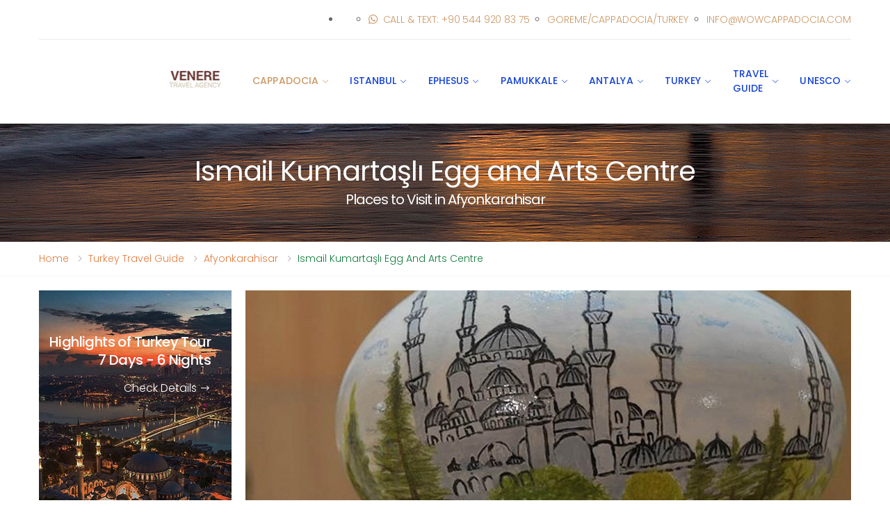

--- FILE ---
content_type: text/html
request_url: https://wowcappadocia.com/egg-museum.html
body_size: 11190
content:
<!DOCTYPE html>
<html lang="en">
<head>
    <meta charset="UTF-8">
    <meta http-equiv="X-UA-Compatible" content="IE=edge">
    <meta name="viewport" content="width=device-width, initial-scale=1, shrink-to-fit=no">
    <title>Afyonkarahisar - Ismail Kumartaşlı Egg and Arts Centre</title>
    <meta name="description" content="The Afyonkarahisar İsmail Kumartaşlı Egg and Arts Centre displays eggs collected from various animal species, as well as egg-art work.">
    <meta name="author" content="Venere Travel">
    <!-- Favicon -->
    <link rel="apple-touch-icon" sizes="180x180" href="assets/images/icons/apple-touch-icon.png">
    <link rel="icon" type="image/png" sizes="32x32" href="assets/images/icons/favicon-32x32.png">
    <link rel="icon" type="image/png" sizes="16x16" href="assets/images/icons/favicon-16x16.png">
    <link rel="manifest" href="assets/images/icons/site.html">
    <link rel="mask-icon" href="assets/images/icons/safari-pinned-tab.svg" color="#666666">
    <link rel="shortcut icon" href="assets/images/icons/favicon.ico">
    <meta name="apple-mobile-web-app-title" content="Venere Travel">
    <meta name="msapplication-TileColor" content="#cc9966">
    <meta name="msapplication-config" content="assets/images/icons/browserconfig.xml">
    <meta name="theme-color" content="#ffffff">
    <!-- Plugins CSS File -->
    <link rel="stylesheet" href="assets/css/bootstrap.min.css">
    <!-- Main CSS File -->
    <link rel="stylesheet" href="assets/css/style.css">
    <link rel="stylesheet" href="assets/css/plugins/owl-carousel/owl.carousel.css">
    <link rel="stylesheet" href="assets/css/plugins/magnific-popup/magnific-popup.css">
    <link rel="stylesheet" href="assets/css/plugins/nouislider/nouislider.css">
    <!-- Global site tag (gtag.js) - Google Analytics -->
<script async src="https://www.googletagmanager.com/gtag/js?id=G-FXM3VNNBK2" type="94cfb551f6cd4c3d5a499958-text/javascript"></script>
<script type="94cfb551f6cd4c3d5a499958-text/javascript">
  window.dataLayer = window.dataLayer || [];
  function gtag(){dataLayer.push(arguments);}
  gtag('js', new Date());

  gtag('config', 'G-FXM3VNNBK2');
</script>
</head>
<body>
<div class="page-wrapper">
<header class="header">
<div class="header-top">
<div class="container">
<div class="header-right"><hr>
<ul class="top-menu">
<li><a href="#">Contact</a><ul>
<li><a href="https://web.whatsapp.com/send?phone=905449208375&amp;text=" target="_blank"><i class="icon-whatsapp"></i>Call & Text: +90 544 920 83 75</a></li>
<li><a href="#">Goreme/Cappadocia/Turkey</a></li>
<li><a href="/cdn-cgi/l/email-protection#c3aaada5ac83b4acb4a0a2b3b3a2a7aca0aaa2eda0acae"><span class="__cf_email__" data-cfemail="d3babdb5bc93a4bca4b0b2a3a3b2b7bcb0bab2fdb0bcbe">[email&#160;protected]</span></a></li>
 </ul>
</li></ul></div></div></div>
<div class="header-middle sticky-header">
<div class="container">
<div class="col-auto col-lg-3 col-xl-3 col-xxl-2">
<button class="mobile-menu-toggler">
<span class="sr-only">Toggle mobile menu</span>
<i class="icon-bars"></i><a href="index.html" class="logo"><img src="assets/images/logo.png" alt="Venere Travel Logo" title="Welcome to Venere Travel Website" width="105" height="25"></a>
</button></div>
<nav class="main-nav">
<ul class="menu sf-arrows">
<a href="index.html" class="logo"><img src="assets/images/logo.png" alt="Venere Travel Logo" title="Welcome to Venere Travel Website" width="105" height="25"></a>
<li class="megamenu-container active">
<a class="sf-with-ul" href="cappadocia.html">Cappadocia</a>
<div class="megamenu">
<div class="row no-gutters">
<div class="col-md-12">
<div class="menu-col">
<div class="row">
<div class="col-md-4">
<a href="places-to-visit-in-cappadocia.html" class="menu-title">Places to Visit in Cappadocia</a>
<ul><li><a href="goreme-open-air-museum.html">Goreme Open Air Museum</a></li>
<li><a href="kaymakli-underground-city.html">Kaymakli Underground City</a></li>
<li><a href="derinkuyu-underground-city.html">Derinkuyu Underground City</a></li>
<li><a href="pasabag-fairy-chimneys.html">Pasabag Fairy Chimneys</a></li>
<li><a href="ihlara-valley.html">Ihlara Valley</a></li>
<li><a href="uchisar-castle.html">Uchisar Castle</a></li>
<li><a href="soganli-valley.html">Soganli Valley</a></li>
<li><a href="places-to-visit-in-cappadocia.html">Other Places to See </a></li> </ul>
<a href="special-activities-in-cappadocia.html" class="menu-title">Special Activities in Cappadocia</a><ul>
<li><a href="private-sunrise-photoshoot-with-professional-photographer-in-cappadocia.html">Professional Photoshoot at Sunrise</a></li>
<li><a href="marriage-proposals-in-cappadocia.html">Marriage Proposal in Cappadocia</a></li>
<li><a href="cappadocia-sunrise-breakfast-with-hot-air-balloons.html">Sunrise Breakfast with Balloons</a></li>
<li><a href="sunset-dinner-in-cappadocia-with-view-of-valleys.html">Sunset Dinner in Cappadocia</a></li>
<li><a href="balloon-watching-chasing-tour.html">Balloon Watching/Chasing Tour</a></li></ul>
</div>
<div class="col-md-4">
<a href="cappadocia-daily-tours.html" class="menu-title">Daily Cappadocia Tours</a><ul>
<li><a href="highlights-of-cappadocia-tour.html">Highlights of Cappadocia Tour</a></li>
<li><a href="classical-green-tour.html">South Cappadocia Green Tour</a></li>
<li><a href="classical-red-tour.html">North Cappadocia Red Tour</a></li></ul>
<a href="cappadocia-private-tours.html" class="menu-title">Private Cappadocia Tours</a>
<ul><li><a href="private-car-guide-service-in-cappadocia.html">Private Van & Guide</a></li>
<li><a href="cappadocia-delight-tour.html">Cappadocia Delight Tour</a></li>
<li><a href="cappadocia-culture-tour.html">Cappadocia Culture Tour</a></li>
<li><a href="green-cappadocia-tour.html">Green Cappadocia Tour</a></li>
<li><a href="monasteries-of-cappadocia-tour.html">Monasteries of Cappadocia Tour</a></li>
<li><a href="cappadocia-photo-tour.html">Cappadocia Photo Tour</a></li>
<li><a href="biblical-cappadocia-tour.html">Biblical Cappadocia Tour</a></li>
<li><a href="cappadocia-salt-lake-tour.html">Salt Lake Tour</a></li>
<li><a href="konya-tour-from-cappadocia.html">Konya Tour from Cappadocia</a></li>
<li><a href="hattusha-tour-from-cappadocia.html">Hattusha Tour from Cappadocia</a></li></ul></div>
<div class="col-md-4">
<a href="balloon-flights-in-cappadocia.html" class="menu-title">Balloon Flights in Cappadocia</a>
<ul><li><a href="cappadocia-balloon-flights.html">Standard & Deluxe Flights</a></li>
<li><a href="cappadocia-comfort-flight.html">Comfort Flights</a></li>
<li><a href="cappadocia-private-balloon-flights.html">Private Balloon Flights</a></li></ul>
<a href="activities-in-cappadocia.html" class="menu-title">Activities & Services in Cappadocia</a>
<ul><li><a href="airport-transfers-in-cappadocia.html">Airport Transfers</a></li>
<li><a href="quad-bike-atv-tours.html">Quad Bike (ATV) Tours</a></li>
<li><a href="horse-back-riding-tours.html">Horse-Back Riding Tours</a></li>
<li><a href="jeep-safari-tours.html">Jeep Safari Tours</a></li>
<li><a href="whirling-dervishes-ceremony.html">Whirling Dervishes Ceremony</a></li>
<li><a href="hiking-tours.html">Hiking Tours</a></li>
<li><a href="cappadocia-camel-safari.html">Camel Safari Tours</a></li>
<li><a href="turkish-night-show.html">Turkish Night Show</a></li>
<li><a href="cappadocia-cooking-classes.html">Cooking Classes</a></li></ul></div> </div></div></div></div></div></li>
<li class="megamenu-container">
<a class="sf-with-ul" href="istanbul.html">Istanbul</a>
<div class="megamenu">
<div class="row no-gutters">
<div class="col-md-12">
<div class="menu-col">
<div class="row">
<div class="col-md-4">
<a href="istanbul.html" class="menu-title">Places to Visit in Istanbul</a>
<ul>
<li><a href="hagia-sophia-church-mosque.html">Hagia Sophia</a></li>
<li><a href="blue-mosque-sultanahmet-camii.html">The Blue Mosque</a></li>
<li><a href="topkapi-palace.html">Topkapi Palace</a></li>
<li><a href="chora-church-kariye-museum.html">Chora Church</a></li>
<li><a href="basilica-cistern-yerabatan-sarnici.html">Basilica Cistern</a></li>
<li><a href="dolmabahce-palace.html">Dolmabahce Palace</a></li>
<li><a href="princess-islands.html">Princess Islands</a></li>
<li><a href="galata-tower.html">Galata Tower</a></li>
<li><a href="fener-balat-region.html">Fener and Balat Region</a></li>
<li><a href="beylerbeyi-palace.html">Beylerbeyi Palace</a></li>
<li><a href="istanbul.html">Other Places to See in Istanbul</a></li>
</ul></div>
<div class="col-md-4">
<a href="istanbul-daily-tours.html" class="menu-title">Daily Tours in Istanbul</a>
<ul>
<li><a href="byzantine-and-ottoman-highlights-tour.html">Byzantine and Ottoman Highlights Tour</a></li>
<li><a href="half-day-morning-walk-in-history-tour.html">Half Day Morning Walk in History Tour</a></li>
<li><a href="half-day-afternoon-in-palace-tour.html">Half Day Afternoon in Topkapi Palace Tour</a></li>
</ul>
<a href="istanbul-private-tours.html" class="menu-title">Private Tours in Istanbul</a>
<ul>
<li><a href="private-byzantine-and-ottoman-highlights-tour.html">Byzantine & Ottoman Highlights Tour</a></li>
<li><a href="two-continents-asia-europe-tour.html">Two Continents (Asia & Europe) Tour</a></li>
<li><a href="full-day-taste-the-real-in-istanbul-tour.html">Full Day Taste The Real in Istanbul Tour</a></li>
<li><a href="private-istanbul-shore-excursion-from-istanbul-port.html">Private Istanbul Shore Excursion from Istanbul Port</a></li>
<li><a href="private-istanbul-layover-tours.html">Private Istanbul Layover Tours</a></li>
<li><a href="private-fener-balat-tours.html">Private Fener & Balat Tours</a></li>
</ul></div>
<div class="col-md-4">
<a href="bosphorus-cruises.html" class="menu-title">Bosphorus Cruises</a>
<ul>
<li><a href="full-day-bosphorus-cruise.html">Full Day Bosporus Cruise</a></li>
<li><a href="half-day-morning-bosphorus-cruise.html">Half Day Morning Bosporus Cruise</a></li>
<li><a href="half-day-afternoon-bosphorus-cruise.html">Half Day Afternoon Bosporus Cruise</a></li>
<li><a href="istanbul-dinner-cruise-by-night.html">Dinner Cruises By Night</a></li>
</ul>
<div class="menu-title">Activities & Services</div>
<ul>
<li><a href="airport-transfers-in-istanbul.html">Airport Transfers</a></li>
<li><a href="istanbul-whirling-dervishes-ceremony.html">Whirling Dervishes Ceremony</a></li>
</ul></div></div></div></div></div></div></li>
<li class="megamenu-container">
<a class="sf-with-ul" href="izmir.html">Ephesus</a>
<div class="megamenu">
<div class="menu-col">
<div class="row">
<div class="col-md-4">
<a href="izmir.html" class="menu-title">Places to Visit in Ephesus Area</a>
<ul>
<li><a href="ephesus-ancient-city.html">Ephesus Ancient City</a></li>
<li><a href="house-of-virgin-mary.html">The Virgin Mary House</a></li>
<li><a href="pergamon-pergamum-ancient-city.html">Pergamon Ancient City</a></li>
<li><a href="sirince-village.html">Sirince Village</a></li>
<li><a href="basilica-of-saint-john.html">The Basilica of St. John</a></li>
<li><a href="izmir.html">Other Places to See</a></li>
</ul></div>
<div class="col-md-4">
<a href="ephesus-area-daily-tours.html" class="menu-title">Daily Group Tours</a>
<ul>
<li><a href="daily-ephesus-tours.html">Daily Ephesus Tour</a></li>
<li><a href="daily-pergamon-asclepion-tour.html">Daily Pergamon & Asclepion Tour</a></li>
<li><a href="daily-priene-miletus-didyma-tour.html">Daily Priene-Miletus-Didyma Tour</a></li>
<li><a href="group-ephesus-tour-from-kusadasi-port.html">Daily Ephesus tour from Kusadasi Port</a></li>
<li><a href="daily-pamukkale-hierapolis-tour-from-selcuk-ephesus.html">Daily Pamukkale Tour from Selcuk</a></li>
</ul></div>
<div class="col-md-4">
<a href="private-tours-activities-in-ephesus-area.html" class="menu-title">Private Tours & Services</a>
<ul>
<li><a href="private-ephesus-tours.html">Private Ephesus Tour</a></li>
<li><a href="private-pergamon-asclepion-tour.html">Private Pergamon & Asclepion Tour</a></li>
<li><a href="private-priene-miletus-didyma-tour.html">Private Priene-Miletus-Didyma Tour</a></li>
<li><a href="private-ephesus-tour-from-kusadasi-port.html">Private Ephesus tour from Kusadasi Port</a></li>
<li><a href="airport-transfers-from-izmir-airport.html">Private Airport Transfers</a></li>
</ul></div></div>
<div class="row menu-banners">
</div></div></div></li>
<li class="megamenu-container">
<a class="sf-with-ul" href="denizli.html">Pamukkale</a>
<div class="megamenu">
<div class="menu-col">
<div class="row">
<div class="col-md-4">
<a href="denizli.html" class="menu-title">Places to Visit Around Pamukkale</a>
<ul>
<li><a href="pamukkale-travertine-terraces-hierapolis-ancient-city.html">Hierapolis & Travertine Terraces</a></li>
<li><a href="laodicea-ancient-city.html">Laodicea Ancient City</a></li>
<li><a href="aphrodisias-ancient-city.html">Aphrodisias Ancient City</a></li>
<li><a href="denizli.html">Other Places to See</a></li>
</ul></div>
<div class="col-md-4">
<a href="pamukkale-daily-tours.html" class="menu-title">Daily Group Tours</a>
<ul>
<li><a href="daily-pamukkale-hierapolis-tour.html">Daily Pamukkale & Hierapolis Tour</a></li>
<li><a href="pamukkale-balloon-flight.html">Pamukkale Standard Balloon Flights</a></li>
<li><a href="daily-pamukkale-hierapolis-tour-from-selcuk-ephesus.html">Pamukkale Tour from Selcuk & Kusadasi</a></li>
</ul></div>
<div class="col-md-4">
<a href="private-tours-activities-in-pamukkale-area.html" class="menu-title">Private Tours & Activities</a>
<ul>
<li><a href="airport-transfers-from-denizli-airport.html">Airport Transfers</a></li>
<li><a href="private-pamukkale-hierapolis-tour.html">Private Pamukkale & Hierapolis Tour</a></li>
<li><a href="private-laodicea-aphrodisias-tour.html">Private Laodicea & Aphrodisias Tour</a></li>
</ul></div></div>
<div class="row menu-banners">
</div></div></div></li>
<li class="megamenu-container">
<a class="sf-with-ul" href="antalya.html">Antalya</a>
<div class="megamenu">
<div class="menu-col">
<div class="row">
<div class="col-md-4">
<a href="antalya.html" class="menu-title">Places to Visit in Antalya</a>
<ul>
<li><a href="perge-ancient-city.html">Perge Ancient City</a></li>
<li><a href="termessos-ancient-city.html">Termessos Ancient City</a></li>
<li><a href="phaselis-ancient-city.html">Phaselis Ancient City</a></li>
<li><a href="aspendos-theater-ancient-city.html">Aspendos Theater & Ancient City</a></li>
<li><a href="antalya-museum.html">Antalya Museum</a></li>
<li><a href="antalya.html">Other Places to See</a></li>
</ul></div>
<div class="col-md-4">
<a href="antalya-daily-tours.html" class="menu-title">Daily Antalya Tours</a>
<ul>
<li><a href="daily-perge-aspendos-side-tour.html">Perge-Aspendos-Side Tour</a></li>
<li><a href="daily-demre-myra-kekova-st-nicholas-church-tour.html">Demre, Myra, Kekova and St. Nicholas Church Tour</a></li>
<li><a href="pamukkale-tour-from-antalya.html">Pamukkale Hierapolis Tour from Antalya</a></li></ul>
</div>
<div class="col-md-4">
<a href="private-tours-activities-in-antalya.html" class="menu-title">Private Tours & Services</a>
<ul>
<li><a href="private-termessos-duden-waterfall-tour.html">Private Termessos & Duden Waterfall Tour</a></li>
<li><a href="private-perge-aspendos-side-tour.html">Private Perge-Aspendos-Side Tour</a></li>
<li><a href="private-demre-myra-kekova-st-nicholas-church-tour.html">Demre, Myra, Kekova and St. Nicholas Church Tour</a></li>
<li><a href="private-sagalassos-tour-from-antalya.html">Private Sagalassos Tour from Antalya</a></li>
<li><a href="airport-transfers-from-antalya-airport.html">Airport Transfers</a></li>
</ul></div></div>
<div class="row menu-banners">
</div></div></div></li>
<li class="megamenu-container">
<a class="sf-with-ul" href="turkey-tours.html">Turkey</a>
<div class="megamenu">
<div class="menu-col">
<div class="row">
<div class="col-md-4">
<a href="small-group-tours-in-turkey.html" class="menu-title">Small Group Tour Packages in Turkey</a>
<ul>
<li><a href="highlights-of-turkey-tour.html">Highlights of Turkey Tour</a></li>
<li><a href="western-turkey-tour.html">Western Turkey Tour</a></li><br>
<a href="private-tour-packages-in-turkey.html" class="menu-title">Private Tour Packages in Turkey</a>
<li><a href="private-highlights-of-turkey-tour.html">Private Highlights of Turkey Tour</a></li>
<li><a href="private-western-turkey-tour.html">Private Western Turkey Tour</a></li>
<li><a href="eastern-turkey-tour.html">Eastern Turkey Tour</a></li>
 <li><a href="world-heritage-of-turkey-tour.html">World Heritage of Turkey Tour</a></li>
<li><a href="mount-nemrut-tour-from-cappadocia.html">Mount Nemrut Tour from Cappadocia</a></li>
<li><a href="mount-nemrut-gobeklitepe-tour-from-istanbul.html">Mount Nemrut & Gobeklitepe Tour from Istanbul</a></li>
<li><a href="mount-nemrut-gobeklitepe-diyarbakir-mardin-tour-from-istanbul.html">Nemrut-Gobeklitepe-Diyarbakir-Mardin Tour from Istanbul </a></li>
 <li><a href="seven-churches-of-revelation-tour.html">Seven Churches of Revelation Tour</a></li>
</ul></div>
<div class="col-md-4">
<a href="short-package-tours-in-turkey.html" class="menu-title">Short Tours Around Turkey</a>
<ul>
<li><a href="cappadocia-tours-from-istanbul.html">Cappadocia Tours from Istanbul</a></li>
<li><a href="ephesus-tours-from-istanbul.html">Ephesus Tours from Istanbul</a></li>
<li><a href="pamukkale-tours-from-istanbul.html">Pamukkale Tours from Istanbul</a></li>
<li><a href="gallipoli-troy-tours-from-istanbul.html">Gallipoli & Troy Tours from Istanbul</a></li>
<li><a href="cappadocia-tours-from-antalya.html">Cappadocia Tours from Antalya</a></li>
<li><a href="mount-nemrut-gobeklitepe-south-eastern-turkey-tours.html">Mount Nemrut & Gobeklitepe Tours</a></li>
</ul>
<div class="menu-title">Blue Cruises</div>
<ul>
<li><a href="budget-blue-cruises.html">Budget Cruises</a></li>
<li><a href="deluxe-blue-cruises.html">Deluxe Cruises</a></li>
<li><a href="private-blue-cruises.html">Private Cruises</a></li>
</ul></div>
<div class="col-md-4">
<div class="menu-title">Transportation in Turkey</div>
<ul>
<li><a href="flight-tickets-in-turkey.html">Flight Tickets in Turkey</a></li>
<li><a href="bus-tickets-in-turkey.html">Bus Tickets in Turkey</a></li>
<li><a href="train-tickets-in-turkey.html">Train Tickets in Turkey</a></li>
<li><a href="ferry-tickets-to-greek-islands.html">Ferry Tickets to Greek Islands</a></li>
<li><a href="airport-transfers-in-turkey.html">Airport Transfers in Turkey</a></li>
<li><a href="ground-transportation-between-cities-in-turkey.html">Ground Transportation in Turkey</a></li>
<li><a href="rental-cars-in-turkey.html">Rental Cars in Turkey</a></li>
</ul></div></div>
<div class="row menu-banners">
</div></div></div></li>
<li class="megamenu-container">
<a class="sf-with-ul" href="turkey-travel-guide.html">Travel Guide</a>
<div class="megamenu">
<div class="row no-gutters">
<div class="col-md-12">
<div class="menu-col">
<div class="row">
<div class="col-md-2">
<div class="menu-title">City Guide</div>
<ul>
<li><a href="adana.html">Adana</a></li>
<li><a href="adiyaman.html">Adiyaman</a></li>
<li><a href="afyon.html">Afyon</a></li>
<li><a href="agri.html">Agri</a></li>
<li><a href="amasya.html">Amasya</a></li>
<li><a href="ankara.html">Ankara</a></li>
<li><a href="antalya.html">Antalya</a></li>
<li><a href="artvin.html">Artvin</a></li>
<li><a href="aydin.html">Aydin</a></li>
<li><a href="balikesir.html">Balikesir</a></li>
<li><a href="bilecik.html">Bilecik</a></li>
<li><a href="bingol.html">Bingol</a></li>
<li><a href="bitlis.html">Bitlis</a></li>
<li><a href="bolu.html">Bolu</a></li>
</ul></div>
<div class="col-md-2">
<div class="menu-title">City Guide</div>
<ul>
<li><a href="burdur.html">Burdur</a></li>
<li><a href="bursa.html">Bursa</a></li>
<li><a href="canakkale.html">Canakkale</a></li>
<li><a href="cankiri.html">Cankiri</a></li>
<li><a href="corum.html">Corum</a></li>
<li><a href="denizli.html">Denizli</a></li>
<li><a href="diyarbakir.html">Diyarbakir</a></li>
<li><a href="edirne.html">Edirne</a></li>
<li><a href="elazig.html">Elazig</a></li>
<li><a href="erzincan.html">Erzincan</a></li>
<li><a href="erzurum.html">Erzurum</a></li>
<li><a href="eskisehir.html">Eskisehir</a></li>
<li><a href="gaziantep.html">Gaziantep</a></li>
<li><a href="giresun.html">Giresun</a></li>
</ul></div>
<div class="col-md-2">
<div class="menu-title">City Guide</div>
<ul>
<li><a href="gumushane.html">Gumushane</a></li>
<li><a href="hakkari.html">Hakkari</a></li>
<li><a href="hatay.html">Hatay</a></li>
<li><a href="isparta.html">Isparta</a></li>
<li><a href="mersin.html">Mersin</a></li>
<li><a href="istanbul.html">Istanbul</a></li>
<li><a href="izmir.html">Izmir</a></li>
<li><a href="kars.html">Kars</a></li>
<li><a href="kastamonu.html">Kastamonu</a></li>
<li><a href="kayseri.html">Kayseri</a></li>
<li><a href="kirklareli.html">Kirklareli</a></li>
<li><a href="kirsehir.html">Kirsehir</a></li>
<li><a href="kocaeli.html">Kocaeli</a></li>
<li><a href="konya.html">Konya</a></li>
</ul></div>
<div class="col-md-2">
<div class="menu-title">City Guide</div>
<ul>
<li><a href="kutahya.html">Kutahya</a></li>
<li><a href="malatya.html">Malatya</a></li>
<li><a href="manisa.html">Manisa</a></li>
<li><a href="kahramanmaras.html">Maras</a></li>
<li><a href="mardin.html">Mardin</a></li>
<li><a href="mugla.html">Mugla</a></li>
<li><a href="mus.html">Mus</a></li>
<li><a href="nevsehir.html">Nevsehir</a></li>
<li><a href="nigde.html">Nigde</a></li>
<li><a href="ordu.html">Ordu</a></li>
<li><a href="rize.html">Rize</a></li>
<li><a href="sakarya.html">Sakarya</a></li>
<li><a href="samsun.html">Samsun</a></li>
<li><a href="siirt.html">Siirt</a></li>
</ul></div>
<div class="col-md-2">
<div class="menu-title">City Guide</div>
<ul>
<li><a href="sinop.html">Sinop</a></li>
<li><a href="sivas.html">Sivas</a></li>
<li><a href="tekirdag.html">Tekirdag</a></li>
<li><a href="tokat.html">Tokat</a></li>
<li><a href="trabzon.html">Trabzon</a></li>
<li><a href="tunceli.html">Tunceli</a></li>
<li><a href="sanliurfa.html">Sanliurfa</a></li>
<li><a href="usak.html">Usak</a></li>
<li><a href="van.html">Van</a></li>
<li><a href="yozgat.html">Yozgat</a></li>
<li><a href="zonguldak.html">Zonguldak</a></li>
<li><a href="aksaray.html">Aksaray</a></li>
<li><a href="bayburt.html">Bayburt</a></li>
</ul></div>
<div class="col-md-2">
<div class="menu-title">City Guide</div>
<ul>
<li><a href="karaman.html">Karaman</a></li>
<li><a href="kirikkale.html">Kirikkale</a></li>
<li><a href="batman.html">Batman</a></li>
<li><a href="sirnak.html">Sirnak</a></li>
<li><a href="bartin.html">Bartin</a></li>
<li><a href="ardahan.html">Ardahan</a></li>
<li><a href="igdir.html">Igdir</a></li>
<li><a href="yalova.html">Yalova</a></li>
<li><a href="karabuk.html">Karabuk</a></li>
<li><a href="kilis.html">Kilis</a></li>
<li><a href="osmaniye.html">Osmaniye</a></li>
<li><a href="duzce.html">Duzce</a></li>
</ul></div></div></div></div></div></div></li>
<li class="megamenu-container">
<a class="sf-with-ul" href="unesco-sites-in-turkey.html">Unesco</a>
<div class="megamenu">
<div class="row no-gutters">
<div class="col-md-12">
<div class="menu-col">
<div class="row">
<div class="col-md-2">
<a href="unesco-sites-in-turkey.html" class="menu-title">Permanent List</a>
<ul>
<li><a href="goreme-open-air-museum.html">Goreme</a></li>
<li><a href="pamukkale-travertine-terraces-hierapolis-ancient-city.html">Pamukkale</a></li>
<li><a href="aphrodisias-ancient-city.html">Aphrodisias</a></li>
<li><a href="ani-ancient-city.html">Ani</a></li>
<li><a href="ancient-city-of-troy.html">Troy</a></li>
<li><a href="cumalikizik.html">Bursa & Cumalıkızık</a></li>
<li><a href="safranbolu.html">Safranbolu</a></li>
<li><a href="diyarbakir-fortress-city-walls-castle.html">Diyarbakır Fortress</a></li>
<li><a href="ephesus-ancient-city.html">Ephesus</a></li>
<li><a href="gobeklitepe.html">Gobeklitepe</a></li>
<li><a href="great-mosque-hospital-of-divrigi.html">Divrigi Mosque</a></li>
<li><a href="hattusha-hattusa-ancient-city.html">Hattusha</a></li>
<li><a href="istanbul.html">Historic Istanbul</a></li>
<li><a href="mount-nemrut.html">Mount Nemrut</a></li>
<li><a href="catalhoyuk-neolithic-site.html">Çatalhöyük</a></li>
<li><a href="pergamon-pergamum-ancient-city.html">Pergamon</a></li>
<li><a href="selimiye-mosque-complex.html">Selimiye Mosque</a></li>
<li><a href="xanthos-letoon-ancient-city.html">Xanthos-Letoon </a></li>
<li><a href="aslantepe-tumulus-open-air-museum.html">Arslantepe</a></li>
</ul>
<hr>
</div>
<div class="col-md-2">
<a href="unesco-sites-in-turkey.html" class="menu-title">Tentative List</a>
<ul>
<li><a href="karain-cave.html">Karain Cave</a></li>
<li><a href="sumela-monastery.html">Sümela Monastery</a></li>
<li><a href="alahan-monastery.html">Alahan Monastery</a></li>
<li><a href="saint-nicholas-santa-claus-church.html">St. Nicholas Church</a></li>
<li><a href="harran-beehive-houses.html">Harran & Sanliurfa</a></li>
<li><a href="ahlat-seljuk-cemetery.html">Ahlat</a></li>
<li><a href="seljuk-caravanserais.html">Seljuk Caravanserais</a></li>
<li><a href="konya.html">Konya</a></li>
<li><a href="alanya.html">Alanya</a></li>
<li><a href="mardin.html">Mardin</a></li>
<li><a href="saint-paul-well-church.html">St.Paul Church</a></li>
<li><a href="ishakpasha-palace.html">Ishak Pasha Palace</a></li>
<li><a href="kekova-simena.html">Kekova</a></li>
<li><a href="lycian-cities.html">Lycian Cities</a></li>
<li><a href="izmir.html">Historical Izmir</a></li>
<li><a href="bridge-of-justinian-sakarya.html">Justinian Bridge</a></li>
<li><a href="akcakoca-genoese-castle.html">Genoese Routes</a></li>
</ul></div>
<div class="col-md-2">
<a href="unesco-sites-in-turkey.html" class="menu-title">Tentative List</a>
<ul>
<li><a href="sagalassos-ancient-city.html">Sagalassos</a></li>
<li><a href="perge-ancient-city.html">Perge</a></li>
<li><a href="esrefoglu-mosque.html">Esrefoglu Mosque</a></li>
<li><a href="saint-pierre-church-hatay.html">St. Pierre Church</a></li>
<li><a href="aizanoi-ancient-city.html">Aizanoi</a></li>
<li><a href="zeugma-ancient-city.html">Zeugma</a></li>
<li><a href="gordion.html">Gordion</a></li>
<li><a href="birgi-historical-town.html">Birgi Town</a></li>
<li><a href="mausoleum-sacred-area-of-hecatomnus.html">Hecatomnus Mausoleum</a></li>
<li><a href="medieval-city-becin.html">Beçin Town</a></li>
<li><a href="yesemek-quarry-sculpture-workshop-open-air-museum.html">Yesemek Quarry</a></li>
<li><a href="nigde.htmlo">Nigde</a></li>
<li><a href="odunpazari-historical-urban-site.html">Odunpazari</a></li>
<li><a href="mamure-castle.html">Mamure Castle</a></li>
<li><a href="haci-bektasi-veli-museum.html">Haci Bektas</a></li>
<li><a href="zerzevan-castle-temple-of-mithras-mithraeum.html">Zerzevan Castle</a></li>
<li><a href="koramaz-valley.html">Koramaz Valley</a></li>
</ul></div>
<div class="col-md-2">
<a href="unesco-sites-in-turkey.html" class="menu-title">Tentative List</a>
<ul>
<li><a href="laodicea-ancient-city.html">Laodikeia</a></li>
<li><a href="lake-tuz-salt-lake.html">Salt Lake</a></li>
<li><a href="sardis-ancient-city.html">Sardis Ancient City</a></li>
<li><a href="iznik-nicaea.html">Iznik</a></li>
<li><a href="zeynel-abidin-mosque.html">Zeynel Abidin Mosque</a></li>
<li><a href="tomb-of-ahi-evran.html">Tomb of Ahi Evran</a></li>
<li><a href="vespasianus-titus-tunnel-besikli-cave.html">Titus Tunnel</a></li>
<li><a href="kasaba-koyu-mahmutbey-mosque.html">Mahmut Bey Mosque</a></li>
<li><a href="kultepe-kanesh-karum-kanis.html">Kultepe</a></li>
<li><a href="kaunos-ancient-city-rock-cut-tombs.html">Kaunos</a></li>
<li><a href="anatolian-seljuks-madrasahs.html">Seljuks Madrasahs</a></li>
<li><a href="korykos-ancient-city.html">Korykos </a></li>
<li><a href="anavarza-ancient-city.html">Anazarbos </a></li>
<li><a href="historic-town-of-beypazari.html">Beypazari</a></li>
<li><a href="karatepe-aslantas-open-air-museum.html">Karatepe-Aslantaş</a></li>
<li><a href="termessos-ancient-city.html">Termessos</a></li>
</ul></div>
<div class="col-md-2">
<a href="unesco-sites-in-turkey.html" class="menu-title">Tentative List</a>
<ul>
<li><a href="gallipoli-battlefields.html">Gallipoli Battlefields</a></li>
<li><a href="eflatunpinar-hittite-spring-sanctuary.html">Eflatunpinar</a></li>
<li><a href="akdamar-island-church.html">Akdamar Church</a></li>
<li><a href="aspendos-theater-ancient-city.html">Aspendos</a></li>
<li><a href="eshabi-kehf-kulliye.html">Eshab-ı Kehf Kulliye</a></li>
<li><a href="historis-town-of-mudurnu.html">Mudurnu Town</a></li>
<li><a href="rock-tombs-pontic-kings.html">Mount Harşena</a></li>
<li><a href="phrygian-valley.html">Phrygia</a></li>
<li><a href="stratonikeia-ancient-city.html">Stratonikeia</a></li>
<li><a href="uzunkopru-bridge.html">Uzunköprü Bridge</a></li>
<li><a href="ismail-fakirullah.tomb.html">Fakirullah Tomb</a></li>
<li><a href="yildiz-palace.html">Yıldız Palace</a></li>
<li><a href="malabadi-bridge.html">Malabadi Bridge</a></li>
<li><a href="van-castle.html">Van Fortress</a></li>
<li><a href="priene-ancient-city.html">Priene</a></li>
<li><a href="basilica-therma.html">Basilica Therma</a></li>
<li><a href="ballica-cave-nature-park.html">Ballica Cave</a></li>
<li><a href="churches-monasteries-villages-of-midyat.html">Midyat</a></li>
</ul></div>
<div class="col-md-2">
<a href="unesco-sites-in-turkey.html" class="menu-title">Tentative List</a>
<ul>
<li><a href="sultan-bayezid-2-mosque-complex.html">Bayezid II Complex</a></li>
<li><a href="yivli-minaret.html">Yivli Minaret</a></li>
<li><a href="sivrihisar-grand-ulu-mosque.html">Sivrihisar Mosque</a></li>
<li><a href="bodrum-castle.html">The Bodrum Castle</a></li>
<li><a href="nuruosmaniye-mosquue-complex.html">Nuruosmaniye Complex</a></li>
<li><a href="kibyra-ancient-city.html">Kibyra</a></li>
<li><a href="haci-bayrami-veli-mosque.html">Haci Bayram Mosque</a></li>
<li><a href="kizilirmak-delta-wetland-bird-sanctuary.html">Kızılırmak Delta</a></li>
<li><a href="ayvalik.html">Ayvalık Landscape</a></li>
<li><a href="ivriz.html">Ivriz</a></li>
<li><a href="niksar-capital-city-danishmend-dynasty.html">Niksar</a></li>
<li><a href="livas-kastels-in-gaziantep.html">Antep Water Structures</a></li>
<li><a href="wooden-roofed-columned-mosques-anatolia.html">Wooden Mosques</a></li>
<li><a href="assos-ancient-city.html">Assos</a></li>
<li><a href="historic-city-of-harput-castle.html">Harput</a></li>
<li><a href="historic-town-of-kemaliye.html">Kemaliye</a></li>
</ul></nav></div></div></div></header>

       <main class="main">
            <div class="page-header text-center" style="background-image: url('assets/images/page-header-bg.jpg')">
                <div class="container">
                    <h1 class="page-title">Ismail Kumartaşlı Egg and Arts Centre<span>Places to Visit in Afyonkarahisar</span></h1>
                </div><!-- End .container -->
            </div><!-- End .page-header -->
            <nav aria-label="breadcrumb" class="breadcrumb-nav mb-2">
                <div class="container">
                    <ol class="breadcrumb">
                        <li class="breadcrumb-item"><a href="index.html">Home</a></li>
                        <li class="breadcrumb-item"><a href="turkey-travel-guide.html">Turkey Travel Guide</a></li>
                        <li class="breadcrumb-item"><a href="afyon.html">Afyonkarahisar</a></li>
                        <li class="breadcrumb-item active" aria-current="page">Ismail Kumartaşlı Egg and Arts Centre</li>
                    </ol>
                </div><!-- End .container -->
            </nav><!-- End .breadcrumb-nav -->

            <div class="page-content">
                <div class="container">
                	<div class="row">
                		<div class="col-lg-9">


                            <article class="entry single-entry">
                                <figure class="entry-media">
                                 <img src="assets/images/places/egg-museum.jpg" alt="Ismail Kumartaşlı Egg and Arts Centre" title="Ismail Kumartaşlı Egg and Arts Centre" width="871" height="419" class="product-image">

                                </figure><!-- End .entry-media -->

                                <div class="entry-body">
<h2 class="entry-title" align="center">Ismail Kumartaşlı Egg and Arts Centre</h2>
<div class="entry-content editor-content">
                  
  <p align="justify">
        The <strong>Ismail Kumartaşlı Egg and Arts Centre</strong> in Afyon is a unique and fascinating cultural institution that blends the ancient tradition of egg painting with contemporary artistic expressions. Established in honor of <strong>Ismail Kumartaşlı</strong>, a renowned local artist, the center has become a hub for both artists and visitors interested in exploring the art of egg decoration.
    </p>

    <p align="justify">
        One of the main attractions of the center is its impressive collection of hand-painted eggs, which showcase intricate designs and vibrant colors. The <strong>art of egg painting</strong> has deep roots in Turkish culture, and the center serves as a preservation of this art form. Visitors can marvel at the detailed work on display, which includes traditional motifs as well as modern interpretations.
    </p>
<div class="pb-1"></div>
<img src="assets/images/places/egg-museum2.jpg" alt="Ismail Kumartaşlı Egg and Arts Centre" title="Ismail Kumartaşlı Egg and Arts Centre" width="336" height="350" class="float-left">
    <p align="justify">
        In addition to its egg collection, the Ismail Kumartaşlı Egg and Arts Centre also offers various workshops and exhibitions. These events give visitors the opportunity to <strong>learn about egg painting techniques</strong> firsthand and participate in creating their own artistic pieces. The center's focus on interactive experiences makes it a popular destination for both locals and tourists alike.
    </p><p align="justify">
The center serves as both a museum and a promotional center for the egg industry. Visitors can marvel at eggs from 240 different species, collected by 37 producers from 22 cities across Turkey. Additionally, the center boasts around 100 creatively crafted real eggs, including those from wild animals such as sharks, loggerhead sea turtles, snakes, and locusts.
</p>

    <p align="justify">
        The centre also promotes a diverse range of <strong>art forms</strong>, including pottery, sculpture, and painting. It acts as a platform for local artists to exhibit their works, fostering a dynamic artistic community in Afyon. The blend of tradition and modernity in the centre’s exhibitions makes it a truly exceptional place for art lovers.
    </p>

    <p align="justify">
        For those interested in Turkish art and culture, the <strong>Ismail Kumartaşlı Egg and Arts Centre</strong> is an unmissable destination. It offers a rare chance to experience the beauty of egg painting, appreciate the work of talented artists, and engage with the rich artistic heritage of the region.
    </p>
<p align="justify">If you have any questions or inquiries, please don't hesitate to contact us at <a href="/cdn-cgi/l/email-protection#98f1f6fef7d8eff7effbf9e8e8f9fcf7fbf1f9b6fbf7f5"><strong><span class="__cf_email__" data-cfemail="1a73747c755a6d756d797b6a6a7b7e7579737b34797577">[email&#160;protected]</span></strong></a> or simply <strong><a href="https://web.whatsapp.com/send?phone=905449208375&amp;text=">message us via Whatsapp,</strong></a> and we will respond as soon as possible.</p>



<div class="pb-1 clearfix"></div></div></div></article></div>
<aside class="col-lg-3 order-lg-first">             
<div class="banner banner-overlay">
<a href="highlights-of-turkey-tour.html">
<img src="assets/images/istanbulnight.jpg" alt="Highlights of Turkey Tour" title="Highlights of Turkey Tour" width="277" height="395"></a>
<div class="banner-content banner-content-top banner-content-right text-right">
<h3 class="banner-title text-white"><a href="highlights-of-turkey-tour.html">Highlights of Turkey Tour <span>7 Days - 6 Nights</span></a></h3>
<a href="highlights-of-turkey-tour.html" class="banner-subtitle text-white">Check Details <i class="icon-long-arrow-right"></i></a></div></div>
<div class="banner banner-overlay">
<a href="eastern-turkey-tour.html"><img src="assets/images/easterntour.jpg" alt="Eastern Turkey Tour" title="Eastern Turkey Tour" width="277" height="395"></a>
<div class="banner-content banner-content-top banner-content-right text-right">
<h3 class="banner-title text-white"><a href="eastern-turkey-tour.html">Eastern Turkey Tour <span>14 Days - 13 Nights</span></a></h3><a href="eastern-turkey-tour.html" class="banner-subtitle text-white">Check Details <i class="icon-long-arrow-right"></i></a></div></div>
<div class="banner banner-overlay">
<a href="mount-nemrut-tour-from-cappadocia.html">
<img src="assets/images/nemrutnight.jpg" alt="Mount Nemrut Tour" title="Mount Nemrut Tour" width="277" height="395"></a>
<div class="banner-content banner-content-top banner-content-right text-right">
<h3 class="banner-title text-white"><a href="mount-nemrut-tour-from-cappadocia.html">Mount Nemrut Tour <br><span> 3 Days - 2 Nights</span></a></h3><a href="mount-nemrut-tour-from-cappadocia.html" class="banner-subtitle text-white">Check Details <i class="icon-long-arrow-right"></i></a>
</div></div>
</aside></div></div></div></main>
 <footer class="footer">
<hr>
<div class="footer-middle border-0">
<div class="container-fluid">
<div class="row">
<div class="col-sm-12 col-lg-4">
<div class="widget widget-about">
<a href="index.html"> <img src="assets/images/logo-footer.png" class="footer-logo" alt="Cappadocia and Turkey Tours"  title="Cappadocia and Turkey Tours" width="105" height="25"></a>
<p align="justify">We use our knowledge of the country to design tours that are tailored to your needs. We have been trusted by travelers from all over the world who want a unique, authentic experience in Turkey's most iconic destinations like Cappadocia, Istanbul, Pamukkale and Ephesus. </p>
<div class="widget-about-info">
<div class="row">
<div class="col-sm-6 col-md-4">
<span class="widget-about-title">Got Question? Call us 24/7</span>
<a href="https://web.whatsapp.com/send?phone=905449208375&amp;text=">+90 544 920 83 75</a>
</div><!-- End .col-sm-6 -->
<div class="col-sm-6 col-md-8">
<span class="widget-about-title">Payment Methods</span>
<figure class="footer-payments">
<a href="payment-methods.html"> <img src="assets/images/payments.png" alt="Payment methods" width="272" height="20"></a>
</figure></div></div></div></div></div>
<div class="col-sm-4 col-lg-2">
<div class="widget">
<h4 class="widget-title">About Our Company</h4>
<ul class="widget-list">
<li><a href="who-are-we.html">Who Are We?</a></li>
<li><a href="privacy-policy.html">Privacy Policy</a></li>
<li><a href="terms-conditions.html">Terms & Conditions</a></li>
<li><a href="cancellation-policy.html">Cancellation Policy</a></li>
<li><a href="booking-process.html">Booking Process</a></li>
<li><a href="contact.html">Contact Us</a></li>
</ul>
</div></div>
<div class="col-sm-4 col-lg-2">
<div class="widget">
<h4 class="widget-title">About Turkey</h4>
<ul class="widget-list">
<li><a href="istanbul.html">Istanbul</a></li>
<li><a href="cappadocia.html">Cappadocia</a></li>
<li><a href="izmir.html">Ephesus</a></li>
<li><a href="denizli.html">Pamukkale</a></li>
<li><a href="antalya.html">Antalya</a></li>
<li><a href="turkey-travel-guide.html">Other Places in Turkey</a></li>
</ul>
</div></div>
<div class="col-sm-4 col-lg-2">
<div class="widget">
<h4 class="widget-title">Most Famous Tours</h4>
<ul class="widget-list">
<li><a href="highlights-of-cappadocia-tour.html">Highlights of Cappadocia Tour</a></li>
<li><a href="byzantine-and-ottoman-highlights-tour.html">Byzantine & Ottoman Classics Tour</a></li>
<li><a href="daily-ephesus-tours.html">Daily Ephesus Tour </a></li>
<li><a href="balloon-flights-in-cappadocia.html">Cappadocia Balloon Flight</a></li>
<li><a href="full-day-taste-the-real-in-istanbul-tour.html">Istanbul Food Tour</a></li>
<li><a href="mount-nemrut-tour-from-cappadocia.html">Mount Nemrut Tour from Istanbul</a></li>
</ul>
</div></div>
<div class="col-sm-4 col-lg-2">
<div class="widget widget-newsletter">
<h4 class="widget-title">Member of TURSAB</h4>
<p>We are A member of TURSAB with 8607 member number</p>
 <a href="index.html">
<img src="assets/images/tursab.jpg" alt="We are A member of TURSAB with 8607 member number" title="We are A member of TURSAB with 8607 member number" width="277" height="129" class="product-image">
</a>
</div></div></div></div></div>
<div class="footer-bottom">
<div class="container-fluid">
<p class="footer-copyright">Copyright © 2024 Venere Travel. All Rights Reserved.</p>
<div class="social-icons social-icons-color">
<span class="social-label">Social Media</span>
<a href="https://web.whatsapp.com/send?phone=905449208375&amp;text=" class="social-icon social-whatsapp" title="Whatsapp" target="_blank"><i class="icon-whatsapp"></i></a>
<a href="https://www.instagram.com/veneretravel/" class="social-icon social-instagram" title="Instagram" target="_blank"><i class="icon-instagram"></i></a>
 <a href="https://www.facebook.com/Venere-Travel-Turkey-392890571322561" class="social-icon social-facebook" title="Facebook" target="_blank"><i class="icon-facebook-f"></i></a>
</div>
</div>
</div>
</footer>
</div>
<button id="scroll-top" title="Back to Top"><i class="icon-arrow-up"></i></button>
<!-- Mobile Menu -->
<div class="mobile-menu-overlay"></div>
<div class="mobile-menu-container">
<div class="mobile-menu-wrapper">
<span class="mobile-menu-close"><i class="icon-close"></i></span>
<ul class="nav nav-pills-mobile" role="tablist">
<li class="nav-item">
<a class="nav-link active" id="mobile-menu-link" data-toggle="tab" href="#mobile-menu-tab" role="tab" aria-controls="mobile-menu-tab" aria-selected="true">Menu</a>
</li></ul>
<div class="tab-content">
<div class="tab-pane fade show active" id="mobile-menu-tab" role="tabpanel" aria-labelledby="mobile-menu-link">
<nav class="mobile-nav">
<ul class="mobile-menu">
<li class="active">
<a href="index.html">Home</a>
</li>
<li>
<a href="cappadocia.html">Cappadocia</a>
<ul>
<li><a href="places-to-visit-in-cappadocia.html">Places to Visit in Cappadocia</a></li>
<li><a href="cappadocia-daily-tours.html">Daily Group Tours</a></li>
<li><a href="cappadocia-private-tours.html">Private Cappadocia Tours</a></li>
<li><a href="balloon-flights-in-cappadocia.html"><span>Cappadocia Balloon Flights<span class="tip tip-hot">Hot</span></span></a></li>
<li><a href="quad-bike-atv-tours.html">Atv Quad-Bike Tours</a></li>
<li><a href="airport-transfers-in-cappadocia.html">Airport Transfers</a></li>
<li><a href="cappadocia-camel-safari.html"><span>Camel Safari Tours<span class="tip tip-new">New</span></span></a></li>
<li><a href="turkish-night-show.html">Turkish Night Shows</a></li>
<li><a href="cappadocia-cooking-classes.html">Cooking Classes</a></li>
<li><a href="hiking-tours.html">Hiking Tours</a></li>
<li><a href="whirling-dervishes-ceremony.html">Whirling Dervishes Ceremony</a></li>
<li><a href="horse-back-riding-tours.html">Horse-Riding Tours</a></li>
</ul></li>
<li>
<a href="istanbul.html" class="sf-with-ul">Istanbul</a>
<ul>
<li><a href="istanbul.html">Places to Visit in Istanbul</a></li>
<li><a href="istanbul-daily-tours.html">Daily Istanbul Tours</a></li>
<li><a href="istanbul-private-tours.html">Private Istanbul Tours</a></li>
<li><a href="bosphorus-cruises.html">Bosphorus Cruises</a></li>
<li><a href="istanbul-dinner-cruise-by-night.html">Dinner Cruises By Night</a></li>
<li><a href="airport-transfers-in-istanbul.html">Airport Transfers</a></li>
</ul></li>
<li>
<a href="izmir.html">Ephesus</a>
<ul>
<li><a href="izmir.html">Places to Visit in Ephesus Area</a></li>
<li><a href="ephesus-area-daily-tours.html">Daily Ephesus Tours</a></li>
<li><a href="private-tours-activities-in-ephesus-area.html"><span>Private Ephesus Tours<span class="tip tip-new">Hot</span></span></a></li>
<li><a href="airport-transfers-from-izmir-airport.html">Airport Transfers</a></li>
</ul></li>
<li>
<a href="denizli.html">Pamukkale</a>
<ul>
<li><a href="denizli.html">Places to Visit around Pamukkale</a></li>
<li><a href="pamukkale-daily-tours.html">Daily Pamukkale Tours</a></li>
<li><a href="pamukkale-balloon-flight.html"><span>Pamukkale Balloon Flights<span class="tip tip-new">Hot</span></span></a></li>
<li><a href="private-tours-activities-in-pamukkale-area.html">Private Pamukkale Tours</a></li>
<li><a href="airport-transfers-from-denizli-airport.html">Airport Transfers</a></li>
</ul></li>
<li>
<a href="antalya.html">Antalya</a>
<ul>
<li><a href="antalya.html">Places to Visit in Antalya</a></li>
<li><a href="antalya-daily-tours.html">Daily Antalya Tours</a></li>
<li><a href="private-tours-activities-in-antalya.html">Private Antalya Tours</a></li>
<li><a href="airport-transfers-from-antalya-airport.html">Airport Transfers</a></li>
</ul></li>
<li>
<a href="turkey-tours.html">Around Turkey</a>
<ul>
<li><a href="small-group-tours-in-turkey.html">Group Tour Packages in Turkey</a></li>
<li><a href="private-tour-packages-in-turkey.html">Private Tours in Turkey</a></li>
<li><a href="short-package-tours-in-turkey.html">Short Tours in Turkey</a></li>
<li><a href="turkey-travel-guide.html">Places to Visit in Turkey</a></li>
</ul></li>
</ul>
</nav></div></div>
<div class="social-icons">
<a href="https://web.whatsapp.com/send?phone=905449208375&amp;text=" class="social-icon" target="_blank" title="Whatsapp"><i class="icon-whatsapp"></i></a>
<a href="https://www.instagram.com/veneretravel/" class="social-icon" target="_blank" title="Instagram"><i class="icon-instagram"></i></a>
<a href="https://www.facebook.com/Venere-Travel-Turkey-392890571322561" class="social-icon" target="_blank" title="Facebook"><i class="icon-facebook-f"></i></a>
</div></div></div>
<script data-cfasync="false" src="/cdn-cgi/scripts/5c5dd728/cloudflare-static/email-decode.min.js"></script><script src="assets/js/jquery.min.js" type="94cfb551f6cd4c3d5a499958-text/javascript"></script>
<script src="assets/js/bootstrap.bundle.min.js" type="94cfb551f6cd4c3d5a499958-text/javascript"></script>
<script src="assets/js/jquery.hoverIntent.min.js" type="94cfb551f6cd4c3d5a499958-text/javascript"></script>
<script src="assets/js/jquery.waypoints.min.js" type="94cfb551f6cd4c3d5a499958-text/javascript"></script>
<script src="assets/js/superfish.min.js" type="94cfb551f6cd4c3d5a499958-text/javascript"></script>
<script src="assets/js/owl.carousel.min.js" type="94cfb551f6cd4c3d5a499958-text/javascript"></script>
<script src="assets/js/bootstrap-input-spinner.js" type="94cfb551f6cd4c3d5a499958-text/javascript"></script>
<script src="assets/js/jquery.magnific-popup.min.js" type="94cfb551f6cd4c3d5a499958-text/javascript"></script>
<script src="assets/js/jquery.plugin.min.js" type="94cfb551f6cd4c3d5a499958-text/javascript"></script>
<script src="assets/js/jquery.countdown.min.js" type="94cfb551f6cd4c3d5a499958-text/javascript"></script>
<script src="assets/js/main.js" type="94cfb551f6cd4c3d5a499958-text/javascript"></script>
<script src="assets/js/demos/demo-14.js" type="94cfb551f6cd4c3d5a499958-text/javascript"></script>
<script src="/cdn-cgi/scripts/7d0fa10a/cloudflare-static/rocket-loader.min.js" data-cf-settings="94cfb551f6cd4c3d5a499958-|49" defer></script><script defer src="https://static.cloudflareinsights.com/beacon.min.js/vcd15cbe7772f49c399c6a5babf22c1241717689176015" integrity="sha512-ZpsOmlRQV6y907TI0dKBHq9Md29nnaEIPlkf84rnaERnq6zvWvPUqr2ft8M1aS28oN72PdrCzSjY4U6VaAw1EQ==" data-cf-beacon='{"version":"2024.11.0","token":"7c5fd8d5f09f49a9bcf1fa30ddaf1739","r":1,"server_timing":{"name":{"cfCacheStatus":true,"cfEdge":true,"cfExtPri":true,"cfL4":true,"cfOrigin":true,"cfSpeedBrain":true},"location_startswith":null}}' crossorigin="anonymous"></script>
</body>
</html>